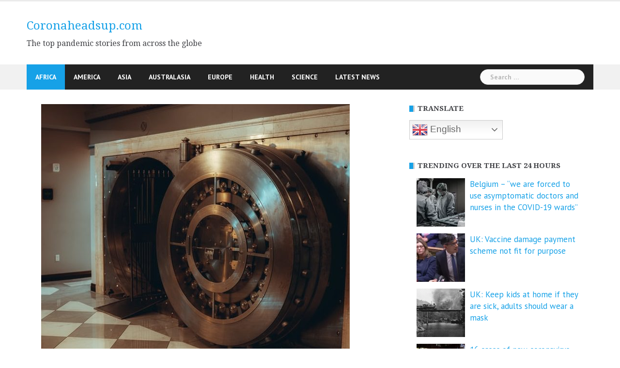

--- FILE ---
content_type: text/css
request_url: https://www.coronaheadsup.com/wp-content/plugins/dx-out-of-date//assets/css/main.css?ver=250728-202257
body_size: -58
content:
.out-of-date {
	padding: 5px;
	margin-bottom: 10px;
}

--- FILE ---
content_type: text/css
request_url: https://www.coronaheadsup.com/wp-content/themes/newsanchor-child/style.css?ver=1.08.1634310235
body_size: 259
content:
/*
Theme Name: NewsAnchor Child
Theme URI: http://athemes.com/theme/newsanchor
Template: newsanchor
Author: aThemes
Author URI: http://athemes.com
Description: NewsAnchor is an easy to use magazine theme, great for online news sites that want to have a fresh and modern look. NewsAnchor comes with pre-built widgets, color options, easy access to 650+ Google Fonts and much more.
Tags: two-columns,right-sidebar,custom-colors,custom-background,custom-menu,featured-images,sticky-post,theme-options,threaded-comments,translation-ready
Version: 1.08.1634310235
Updated: 2021-10-15 15:03:55

*/

